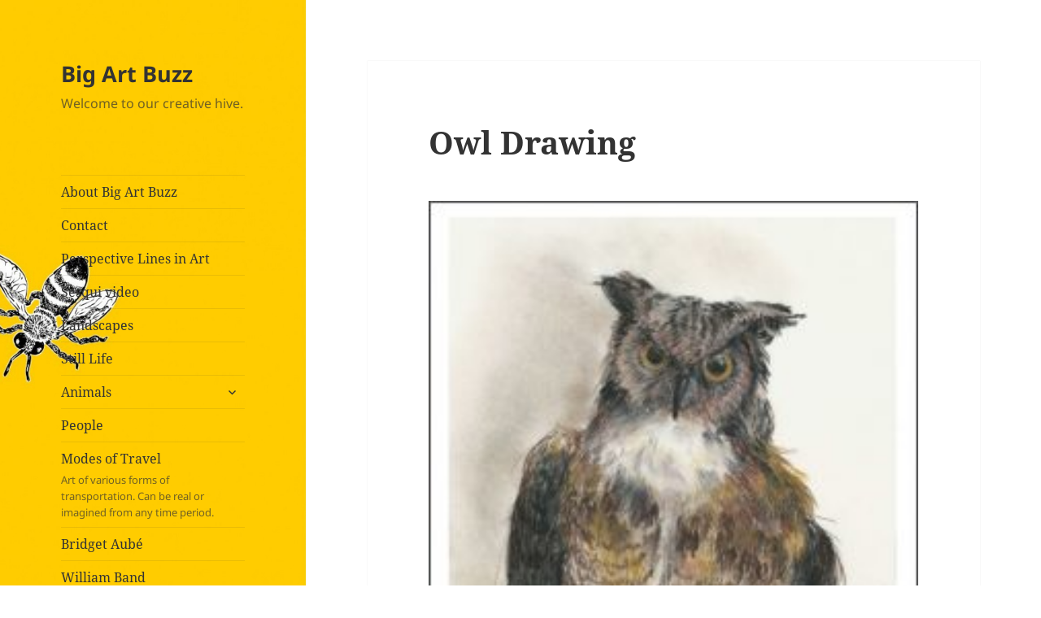

--- FILE ---
content_type: text/html; charset=UTF-8
request_url: http://www.bigartbuzz.com/owl-drawing/
body_size: 10207
content:
<!DOCTYPE html>
<html lang="en-US" class="no-js">
<head>
	<meta charset="UTF-8">
	<meta name="viewport" content="width=device-width, initial-scale=1.0">
	<link rel="profile" href="https://gmpg.org/xfn/11">
	<link rel="pingback" href="http://www.bigartbuzz.com/xmlrpc.php">
	<script>(function(html){html.className = html.className.replace(/\bno-js\b/,'js')})(document.documentElement);</script>
<title>Owl Drawing &#8211; Big Art Buzz</title>
<meta name='robots' content='max-image-preview:large' />
<link rel="alternate" type="application/rss+xml" title="Big Art Buzz &raquo; Feed" href="http://www.bigartbuzz.com/feed/" />
<link rel="alternate" type="application/rss+xml" title="Big Art Buzz &raquo; Comments Feed" href="http://www.bigartbuzz.com/comments/feed/" />
<link rel="alternate" type="application/rss+xml" title="Big Art Buzz &raquo; Owl Drawing Comments Feed" href="http://www.bigartbuzz.com/owl-drawing/feed/" />
<script>
window._wpemojiSettings = {"baseUrl":"https:\/\/s.w.org\/images\/core\/emoji\/14.0.0\/72x72\/","ext":".png","svgUrl":"https:\/\/s.w.org\/images\/core\/emoji\/14.0.0\/svg\/","svgExt":".svg","source":{"concatemoji":"http:\/\/www.bigartbuzz.com\/wp-includes\/js\/wp-emoji-release.min.js?ver=6.4.7"}};
/*! This file is auto-generated */
!function(i,n){var o,s,e;function c(e){try{var t={supportTests:e,timestamp:(new Date).valueOf()};sessionStorage.setItem(o,JSON.stringify(t))}catch(e){}}function p(e,t,n){e.clearRect(0,0,e.canvas.width,e.canvas.height),e.fillText(t,0,0);var t=new Uint32Array(e.getImageData(0,0,e.canvas.width,e.canvas.height).data),r=(e.clearRect(0,0,e.canvas.width,e.canvas.height),e.fillText(n,0,0),new Uint32Array(e.getImageData(0,0,e.canvas.width,e.canvas.height).data));return t.every(function(e,t){return e===r[t]})}function u(e,t,n){switch(t){case"flag":return n(e,"\ud83c\udff3\ufe0f\u200d\u26a7\ufe0f","\ud83c\udff3\ufe0f\u200b\u26a7\ufe0f")?!1:!n(e,"\ud83c\uddfa\ud83c\uddf3","\ud83c\uddfa\u200b\ud83c\uddf3")&&!n(e,"\ud83c\udff4\udb40\udc67\udb40\udc62\udb40\udc65\udb40\udc6e\udb40\udc67\udb40\udc7f","\ud83c\udff4\u200b\udb40\udc67\u200b\udb40\udc62\u200b\udb40\udc65\u200b\udb40\udc6e\u200b\udb40\udc67\u200b\udb40\udc7f");case"emoji":return!n(e,"\ud83e\udef1\ud83c\udffb\u200d\ud83e\udef2\ud83c\udfff","\ud83e\udef1\ud83c\udffb\u200b\ud83e\udef2\ud83c\udfff")}return!1}function f(e,t,n){var r="undefined"!=typeof WorkerGlobalScope&&self instanceof WorkerGlobalScope?new OffscreenCanvas(300,150):i.createElement("canvas"),a=r.getContext("2d",{willReadFrequently:!0}),o=(a.textBaseline="top",a.font="600 32px Arial",{});return e.forEach(function(e){o[e]=t(a,e,n)}),o}function t(e){var t=i.createElement("script");t.src=e,t.defer=!0,i.head.appendChild(t)}"undefined"!=typeof Promise&&(o="wpEmojiSettingsSupports",s=["flag","emoji"],n.supports={everything:!0,everythingExceptFlag:!0},e=new Promise(function(e){i.addEventListener("DOMContentLoaded",e,{once:!0})}),new Promise(function(t){var n=function(){try{var e=JSON.parse(sessionStorage.getItem(o));if("object"==typeof e&&"number"==typeof e.timestamp&&(new Date).valueOf()<e.timestamp+604800&&"object"==typeof e.supportTests)return e.supportTests}catch(e){}return null}();if(!n){if("undefined"!=typeof Worker&&"undefined"!=typeof OffscreenCanvas&&"undefined"!=typeof URL&&URL.createObjectURL&&"undefined"!=typeof Blob)try{var e="postMessage("+f.toString()+"("+[JSON.stringify(s),u.toString(),p.toString()].join(",")+"));",r=new Blob([e],{type:"text/javascript"}),a=new Worker(URL.createObjectURL(r),{name:"wpTestEmojiSupports"});return void(a.onmessage=function(e){c(n=e.data),a.terminate(),t(n)})}catch(e){}c(n=f(s,u,p))}t(n)}).then(function(e){for(var t in e)n.supports[t]=e[t],n.supports.everything=n.supports.everything&&n.supports[t],"flag"!==t&&(n.supports.everythingExceptFlag=n.supports.everythingExceptFlag&&n.supports[t]);n.supports.everythingExceptFlag=n.supports.everythingExceptFlag&&!n.supports.flag,n.DOMReady=!1,n.readyCallback=function(){n.DOMReady=!0}}).then(function(){return e}).then(function(){var e;n.supports.everything||(n.readyCallback(),(e=n.source||{}).concatemoji?t(e.concatemoji):e.wpemoji&&e.twemoji&&(t(e.twemoji),t(e.wpemoji)))}))}((window,document),window._wpemojiSettings);
</script>
<style id='wp-emoji-styles-inline-css'>

	img.wp-smiley, img.emoji {
		display: inline !important;
		border: none !important;
		box-shadow: none !important;
		height: 1em !important;
		width: 1em !important;
		margin: 0 0.07em !important;
		vertical-align: -0.1em !important;
		background: none !important;
		padding: 0 !important;
	}
</style>
<link rel='stylesheet' id='wp-block-library-css' href='http://www.bigartbuzz.com/wp-includes/css/dist/block-library/style.min.css?ver=6.4.7' media='all' />
<style id='wp-block-library-theme-inline-css'>
.wp-block-audio figcaption{color:#555;font-size:13px;text-align:center}.is-dark-theme .wp-block-audio figcaption{color:hsla(0,0%,100%,.65)}.wp-block-audio{margin:0 0 1em}.wp-block-code{border:1px solid #ccc;border-radius:4px;font-family:Menlo,Consolas,monaco,monospace;padding:.8em 1em}.wp-block-embed figcaption{color:#555;font-size:13px;text-align:center}.is-dark-theme .wp-block-embed figcaption{color:hsla(0,0%,100%,.65)}.wp-block-embed{margin:0 0 1em}.blocks-gallery-caption{color:#555;font-size:13px;text-align:center}.is-dark-theme .blocks-gallery-caption{color:hsla(0,0%,100%,.65)}.wp-block-image figcaption{color:#555;font-size:13px;text-align:center}.is-dark-theme .wp-block-image figcaption{color:hsla(0,0%,100%,.65)}.wp-block-image{margin:0 0 1em}.wp-block-pullquote{border-bottom:4px solid;border-top:4px solid;color:currentColor;margin-bottom:1.75em}.wp-block-pullquote cite,.wp-block-pullquote footer,.wp-block-pullquote__citation{color:currentColor;font-size:.8125em;font-style:normal;text-transform:uppercase}.wp-block-quote{border-left:.25em solid;margin:0 0 1.75em;padding-left:1em}.wp-block-quote cite,.wp-block-quote footer{color:currentColor;font-size:.8125em;font-style:normal;position:relative}.wp-block-quote.has-text-align-right{border-left:none;border-right:.25em solid;padding-left:0;padding-right:1em}.wp-block-quote.has-text-align-center{border:none;padding-left:0}.wp-block-quote.is-large,.wp-block-quote.is-style-large,.wp-block-quote.is-style-plain{border:none}.wp-block-search .wp-block-search__label{font-weight:700}.wp-block-search__button{border:1px solid #ccc;padding:.375em .625em}:where(.wp-block-group.has-background){padding:1.25em 2.375em}.wp-block-separator.has-css-opacity{opacity:.4}.wp-block-separator{border:none;border-bottom:2px solid;margin-left:auto;margin-right:auto}.wp-block-separator.has-alpha-channel-opacity{opacity:1}.wp-block-separator:not(.is-style-wide):not(.is-style-dots){width:100px}.wp-block-separator.has-background:not(.is-style-dots){border-bottom:none;height:1px}.wp-block-separator.has-background:not(.is-style-wide):not(.is-style-dots){height:2px}.wp-block-table{margin:0 0 1em}.wp-block-table td,.wp-block-table th{word-break:normal}.wp-block-table figcaption{color:#555;font-size:13px;text-align:center}.is-dark-theme .wp-block-table figcaption{color:hsla(0,0%,100%,.65)}.wp-block-video figcaption{color:#555;font-size:13px;text-align:center}.is-dark-theme .wp-block-video figcaption{color:hsla(0,0%,100%,.65)}.wp-block-video{margin:0 0 1em}.wp-block-template-part.has-background{margin-bottom:0;margin-top:0;padding:1.25em 2.375em}
</style>
<style id='classic-theme-styles-inline-css'>
/*! This file is auto-generated */
.wp-block-button__link{color:#fff;background-color:#32373c;border-radius:9999px;box-shadow:none;text-decoration:none;padding:calc(.667em + 2px) calc(1.333em + 2px);font-size:1.125em}.wp-block-file__button{background:#32373c;color:#fff;text-decoration:none}
</style>
<style id='global-styles-inline-css'>
body{--wp--preset--color--black: #000000;--wp--preset--color--cyan-bluish-gray: #abb8c3;--wp--preset--color--white: #fff;--wp--preset--color--pale-pink: #f78da7;--wp--preset--color--vivid-red: #cf2e2e;--wp--preset--color--luminous-vivid-orange: #ff6900;--wp--preset--color--luminous-vivid-amber: #fcb900;--wp--preset--color--light-green-cyan: #7bdcb5;--wp--preset--color--vivid-green-cyan: #00d084;--wp--preset--color--pale-cyan-blue: #8ed1fc;--wp--preset--color--vivid-cyan-blue: #0693e3;--wp--preset--color--vivid-purple: #9b51e0;--wp--preset--color--dark-gray: #111;--wp--preset--color--light-gray: #f1f1f1;--wp--preset--color--yellow: #f4ca16;--wp--preset--color--dark-brown: #352712;--wp--preset--color--medium-pink: #e53b51;--wp--preset--color--light-pink: #ffe5d1;--wp--preset--color--dark-purple: #2e2256;--wp--preset--color--purple: #674970;--wp--preset--color--blue-gray: #22313f;--wp--preset--color--bright-blue: #55c3dc;--wp--preset--color--light-blue: #e9f2f9;--wp--preset--gradient--vivid-cyan-blue-to-vivid-purple: linear-gradient(135deg,rgba(6,147,227,1) 0%,rgb(155,81,224) 100%);--wp--preset--gradient--light-green-cyan-to-vivid-green-cyan: linear-gradient(135deg,rgb(122,220,180) 0%,rgb(0,208,130) 100%);--wp--preset--gradient--luminous-vivid-amber-to-luminous-vivid-orange: linear-gradient(135deg,rgba(252,185,0,1) 0%,rgba(255,105,0,1) 100%);--wp--preset--gradient--luminous-vivid-orange-to-vivid-red: linear-gradient(135deg,rgba(255,105,0,1) 0%,rgb(207,46,46) 100%);--wp--preset--gradient--very-light-gray-to-cyan-bluish-gray: linear-gradient(135deg,rgb(238,238,238) 0%,rgb(169,184,195) 100%);--wp--preset--gradient--cool-to-warm-spectrum: linear-gradient(135deg,rgb(74,234,220) 0%,rgb(151,120,209) 20%,rgb(207,42,186) 40%,rgb(238,44,130) 60%,rgb(251,105,98) 80%,rgb(254,248,76) 100%);--wp--preset--gradient--blush-light-purple: linear-gradient(135deg,rgb(255,206,236) 0%,rgb(152,150,240) 100%);--wp--preset--gradient--blush-bordeaux: linear-gradient(135deg,rgb(254,205,165) 0%,rgb(254,45,45) 50%,rgb(107,0,62) 100%);--wp--preset--gradient--luminous-dusk: linear-gradient(135deg,rgb(255,203,112) 0%,rgb(199,81,192) 50%,rgb(65,88,208) 100%);--wp--preset--gradient--pale-ocean: linear-gradient(135deg,rgb(255,245,203) 0%,rgb(182,227,212) 50%,rgb(51,167,181) 100%);--wp--preset--gradient--electric-grass: linear-gradient(135deg,rgb(202,248,128) 0%,rgb(113,206,126) 100%);--wp--preset--gradient--midnight: linear-gradient(135deg,rgb(2,3,129) 0%,rgb(40,116,252) 100%);--wp--preset--gradient--dark-gray-gradient-gradient: linear-gradient(90deg, rgba(17,17,17,1) 0%, rgba(42,42,42,1) 100%);--wp--preset--gradient--light-gray-gradient: linear-gradient(90deg, rgba(241,241,241,1) 0%, rgba(215,215,215,1) 100%);--wp--preset--gradient--white-gradient: linear-gradient(90deg, rgba(255,255,255,1) 0%, rgba(230,230,230,1) 100%);--wp--preset--gradient--yellow-gradient: linear-gradient(90deg, rgba(244,202,22,1) 0%, rgba(205,168,10,1) 100%);--wp--preset--gradient--dark-brown-gradient: linear-gradient(90deg, rgba(53,39,18,1) 0%, rgba(91,67,31,1) 100%);--wp--preset--gradient--medium-pink-gradient: linear-gradient(90deg, rgba(229,59,81,1) 0%, rgba(209,28,51,1) 100%);--wp--preset--gradient--light-pink-gradient: linear-gradient(90deg, rgba(255,229,209,1) 0%, rgba(255,200,158,1) 100%);--wp--preset--gradient--dark-purple-gradient: linear-gradient(90deg, rgba(46,34,86,1) 0%, rgba(66,48,123,1) 100%);--wp--preset--gradient--purple-gradient: linear-gradient(90deg, rgba(103,73,112,1) 0%, rgba(131,93,143,1) 100%);--wp--preset--gradient--blue-gray-gradient: linear-gradient(90deg, rgba(34,49,63,1) 0%, rgba(52,75,96,1) 100%);--wp--preset--gradient--bright-blue-gradient: linear-gradient(90deg, rgba(85,195,220,1) 0%, rgba(43,180,211,1) 100%);--wp--preset--gradient--light-blue-gradient: linear-gradient(90deg, rgba(233,242,249,1) 0%, rgba(193,218,238,1) 100%);--wp--preset--font-size--small: 13px;--wp--preset--font-size--medium: 20px;--wp--preset--font-size--large: 36px;--wp--preset--font-size--x-large: 42px;--wp--preset--spacing--20: 0.44rem;--wp--preset--spacing--30: 0.67rem;--wp--preset--spacing--40: 1rem;--wp--preset--spacing--50: 1.5rem;--wp--preset--spacing--60: 2.25rem;--wp--preset--spacing--70: 3.38rem;--wp--preset--spacing--80: 5.06rem;--wp--preset--shadow--natural: 6px 6px 9px rgba(0, 0, 0, 0.2);--wp--preset--shadow--deep: 12px 12px 50px rgba(0, 0, 0, 0.4);--wp--preset--shadow--sharp: 6px 6px 0px rgba(0, 0, 0, 0.2);--wp--preset--shadow--outlined: 6px 6px 0px -3px rgba(255, 255, 255, 1), 6px 6px rgba(0, 0, 0, 1);--wp--preset--shadow--crisp: 6px 6px 0px rgba(0, 0, 0, 1);}:where(.is-layout-flex){gap: 0.5em;}:where(.is-layout-grid){gap: 0.5em;}body .is-layout-flow > .alignleft{float: left;margin-inline-start: 0;margin-inline-end: 2em;}body .is-layout-flow > .alignright{float: right;margin-inline-start: 2em;margin-inline-end: 0;}body .is-layout-flow > .aligncenter{margin-left: auto !important;margin-right: auto !important;}body .is-layout-constrained > .alignleft{float: left;margin-inline-start: 0;margin-inline-end: 2em;}body .is-layout-constrained > .alignright{float: right;margin-inline-start: 2em;margin-inline-end: 0;}body .is-layout-constrained > .aligncenter{margin-left: auto !important;margin-right: auto !important;}body .is-layout-constrained > :where(:not(.alignleft):not(.alignright):not(.alignfull)){max-width: var(--wp--style--global--content-size);margin-left: auto !important;margin-right: auto !important;}body .is-layout-constrained > .alignwide{max-width: var(--wp--style--global--wide-size);}body .is-layout-flex{display: flex;}body .is-layout-flex{flex-wrap: wrap;align-items: center;}body .is-layout-flex > *{margin: 0;}body .is-layout-grid{display: grid;}body .is-layout-grid > *{margin: 0;}:where(.wp-block-columns.is-layout-flex){gap: 2em;}:where(.wp-block-columns.is-layout-grid){gap: 2em;}:where(.wp-block-post-template.is-layout-flex){gap: 1.25em;}:where(.wp-block-post-template.is-layout-grid){gap: 1.25em;}.has-black-color{color: var(--wp--preset--color--black) !important;}.has-cyan-bluish-gray-color{color: var(--wp--preset--color--cyan-bluish-gray) !important;}.has-white-color{color: var(--wp--preset--color--white) !important;}.has-pale-pink-color{color: var(--wp--preset--color--pale-pink) !important;}.has-vivid-red-color{color: var(--wp--preset--color--vivid-red) !important;}.has-luminous-vivid-orange-color{color: var(--wp--preset--color--luminous-vivid-orange) !important;}.has-luminous-vivid-amber-color{color: var(--wp--preset--color--luminous-vivid-amber) !important;}.has-light-green-cyan-color{color: var(--wp--preset--color--light-green-cyan) !important;}.has-vivid-green-cyan-color{color: var(--wp--preset--color--vivid-green-cyan) !important;}.has-pale-cyan-blue-color{color: var(--wp--preset--color--pale-cyan-blue) !important;}.has-vivid-cyan-blue-color{color: var(--wp--preset--color--vivid-cyan-blue) !important;}.has-vivid-purple-color{color: var(--wp--preset--color--vivid-purple) !important;}.has-black-background-color{background-color: var(--wp--preset--color--black) !important;}.has-cyan-bluish-gray-background-color{background-color: var(--wp--preset--color--cyan-bluish-gray) !important;}.has-white-background-color{background-color: var(--wp--preset--color--white) !important;}.has-pale-pink-background-color{background-color: var(--wp--preset--color--pale-pink) !important;}.has-vivid-red-background-color{background-color: var(--wp--preset--color--vivid-red) !important;}.has-luminous-vivid-orange-background-color{background-color: var(--wp--preset--color--luminous-vivid-orange) !important;}.has-luminous-vivid-amber-background-color{background-color: var(--wp--preset--color--luminous-vivid-amber) !important;}.has-light-green-cyan-background-color{background-color: var(--wp--preset--color--light-green-cyan) !important;}.has-vivid-green-cyan-background-color{background-color: var(--wp--preset--color--vivid-green-cyan) !important;}.has-pale-cyan-blue-background-color{background-color: var(--wp--preset--color--pale-cyan-blue) !important;}.has-vivid-cyan-blue-background-color{background-color: var(--wp--preset--color--vivid-cyan-blue) !important;}.has-vivid-purple-background-color{background-color: var(--wp--preset--color--vivid-purple) !important;}.has-black-border-color{border-color: var(--wp--preset--color--black) !important;}.has-cyan-bluish-gray-border-color{border-color: var(--wp--preset--color--cyan-bluish-gray) !important;}.has-white-border-color{border-color: var(--wp--preset--color--white) !important;}.has-pale-pink-border-color{border-color: var(--wp--preset--color--pale-pink) !important;}.has-vivid-red-border-color{border-color: var(--wp--preset--color--vivid-red) !important;}.has-luminous-vivid-orange-border-color{border-color: var(--wp--preset--color--luminous-vivid-orange) !important;}.has-luminous-vivid-amber-border-color{border-color: var(--wp--preset--color--luminous-vivid-amber) !important;}.has-light-green-cyan-border-color{border-color: var(--wp--preset--color--light-green-cyan) !important;}.has-vivid-green-cyan-border-color{border-color: var(--wp--preset--color--vivid-green-cyan) !important;}.has-pale-cyan-blue-border-color{border-color: var(--wp--preset--color--pale-cyan-blue) !important;}.has-vivid-cyan-blue-border-color{border-color: var(--wp--preset--color--vivid-cyan-blue) !important;}.has-vivid-purple-border-color{border-color: var(--wp--preset--color--vivid-purple) !important;}.has-vivid-cyan-blue-to-vivid-purple-gradient-background{background: var(--wp--preset--gradient--vivid-cyan-blue-to-vivid-purple) !important;}.has-light-green-cyan-to-vivid-green-cyan-gradient-background{background: var(--wp--preset--gradient--light-green-cyan-to-vivid-green-cyan) !important;}.has-luminous-vivid-amber-to-luminous-vivid-orange-gradient-background{background: var(--wp--preset--gradient--luminous-vivid-amber-to-luminous-vivid-orange) !important;}.has-luminous-vivid-orange-to-vivid-red-gradient-background{background: var(--wp--preset--gradient--luminous-vivid-orange-to-vivid-red) !important;}.has-very-light-gray-to-cyan-bluish-gray-gradient-background{background: var(--wp--preset--gradient--very-light-gray-to-cyan-bluish-gray) !important;}.has-cool-to-warm-spectrum-gradient-background{background: var(--wp--preset--gradient--cool-to-warm-spectrum) !important;}.has-blush-light-purple-gradient-background{background: var(--wp--preset--gradient--blush-light-purple) !important;}.has-blush-bordeaux-gradient-background{background: var(--wp--preset--gradient--blush-bordeaux) !important;}.has-luminous-dusk-gradient-background{background: var(--wp--preset--gradient--luminous-dusk) !important;}.has-pale-ocean-gradient-background{background: var(--wp--preset--gradient--pale-ocean) !important;}.has-electric-grass-gradient-background{background: var(--wp--preset--gradient--electric-grass) !important;}.has-midnight-gradient-background{background: var(--wp--preset--gradient--midnight) !important;}.has-small-font-size{font-size: var(--wp--preset--font-size--small) !important;}.has-medium-font-size{font-size: var(--wp--preset--font-size--medium) !important;}.has-large-font-size{font-size: var(--wp--preset--font-size--large) !important;}.has-x-large-font-size{font-size: var(--wp--preset--font-size--x-large) !important;}
.wp-block-navigation a:where(:not(.wp-element-button)){color: inherit;}
:where(.wp-block-post-template.is-layout-flex){gap: 1.25em;}:where(.wp-block-post-template.is-layout-grid){gap: 1.25em;}
:where(.wp-block-columns.is-layout-flex){gap: 2em;}:where(.wp-block-columns.is-layout-grid){gap: 2em;}
.wp-block-pullquote{font-size: 1.5em;line-height: 1.6;}
</style>
<link rel='stylesheet' id='twentyfifteen-fonts-css' href='http://www.bigartbuzz.com/wp-content/themes/twentyfifteen/assets/fonts/noto-sans-plus-noto-serif-plus-inconsolata.css?ver=20230328' media='all' />
<link rel='stylesheet' id='genericons-css' href='http://www.bigartbuzz.com/wp-content/themes/twentyfifteen/genericons/genericons.css?ver=20201026' media='all' />
<link rel='stylesheet' id='twentyfifteen-style-css' href='http://www.bigartbuzz.com/wp-content/themes/twentyfifteen/style.css?ver=20250415' media='all' />
<link rel='stylesheet' id='twentyfifteen-block-style-css' href='http://www.bigartbuzz.com/wp-content/themes/twentyfifteen/css/blocks.css?ver=20240715' media='all' />
<script src="http://www.bigartbuzz.com/wp-includes/js/jquery/jquery.min.js?ver=3.7.1" id="jquery-core-js"></script>
<script src="http://www.bigartbuzz.com/wp-includes/js/jquery/jquery-migrate.min.js?ver=3.4.1" id="jquery-migrate-js"></script>
<script id="twentyfifteen-script-js-extra">
var screenReaderText = {"expand":"<span class=\"screen-reader-text\">expand child menu<\/span>","collapse":"<span class=\"screen-reader-text\">collapse child menu<\/span>"};
</script>
<script src="http://www.bigartbuzz.com/wp-content/themes/twentyfifteen/js/functions.js?ver=20250303" id="twentyfifteen-script-js" defer data-wp-strategy="defer"></script>
<link rel="https://api.w.org/" href="http://www.bigartbuzz.com/wp-json/" /><link rel="alternate" type="application/json" href="http://www.bigartbuzz.com/wp-json/wp/v2/posts/2589" /><link rel="EditURI" type="application/rsd+xml" title="RSD" href="http://www.bigartbuzz.com/xmlrpc.php?rsd" />
<meta name="generator" content="WordPress 6.4.7" />
<link rel="canonical" href="http://www.bigartbuzz.com/owl-drawing/" />
<link rel='shortlink' href='http://www.bigartbuzz.com/?p=2589' />
<link rel="alternate" type="application/json+oembed" href="http://www.bigartbuzz.com/wp-json/oembed/1.0/embed?url=http%3A%2F%2Fwww.bigartbuzz.com%2Fowl-drawing%2F" />
<link rel="alternate" type="text/xml+oembed" href="http://www.bigartbuzz.com/wp-json/oembed/1.0/embed?url=http%3A%2F%2Fwww.bigartbuzz.com%2Fowl-drawing%2F&#038;format=xml" />
		<style type="text/css" id="twentyfifteen-header-css">
				.site-header {

			/*
			 * No shorthand so the Customizer can override individual properties.
			 * @see https://core.trac.wordpress.org/ticket/31460
			 */
			background-image: url(http://www.bigartbuzz.com/wp-content/uploads/2016/02/cropped-cropped-bee-in-sea-of-honey-5-9-1.jpg);
			background-repeat: no-repeat;
			background-position: 50% 50%;
			-webkit-background-size: cover;
			-moz-background-size:    cover;
			-o-background-size:      cover;
			background-size:         cover;
		}

		@media screen and (min-width: 59.6875em) {
			body:before {

				/*
				 * No shorthand so the Customizer can override individual properties.
				 * @see https://core.trac.wordpress.org/ticket/31460
				 */
				background-image: url(http://www.bigartbuzz.com/wp-content/uploads/2016/02/cropped-cropped-bee-in-sea-of-honey-5-9-1.jpg);
				background-repeat: no-repeat;
				background-position: 100% 50%;
				-webkit-background-size: cover;
				-moz-background-size:    cover;
				-o-background-size:      cover;
				background-size:         cover;
				border-right: 0;
			}

			.site-header {
				background: transparent;
			}
		}
				</style>
		<style id="custom-background-css">
body.custom-background { background-color: #ffffff; }
</style>
	<link rel="icon" href="http://www.bigartbuzz.com/wp-content/uploads/2016/02/cropped-bee-in-sea-of-honey-3-2-32x32.jpg" sizes="32x32" />
<link rel="icon" href="http://www.bigartbuzz.com/wp-content/uploads/2016/02/cropped-bee-in-sea-of-honey-3-2-192x192.jpg" sizes="192x192" />
<link rel="apple-touch-icon" href="http://www.bigartbuzz.com/wp-content/uploads/2016/02/cropped-bee-in-sea-of-honey-3-2-180x180.jpg" />
<meta name="msapplication-TileImage" content="http://www.bigartbuzz.com/wp-content/uploads/2016/02/cropped-bee-in-sea-of-honey-3-2-270x270.jpg" />
</head>

<body class="post-template-default single single-post postid-2589 single-format-standard custom-background wp-embed-responsive">
<div id="page" class="hfeed site">
	<a class="skip-link screen-reader-text" href="#content">
		Skip to content	</a>

	<div id="sidebar" class="sidebar">
		<header id="masthead" class="site-header">
			<div class="site-branding">
										<p class="site-title"><a href="http://www.bigartbuzz.com/" rel="home" >Big Art Buzz</a></p>
												<p class="site-description">Welcome to our creative hive.</p>
										<button class="secondary-toggle">Menu and widgets</button>
			</div><!-- .site-branding -->
		</header><!-- .site-header -->

			<div id="secondary" class="secondary">

					<nav id="site-navigation" class="main-navigation">
				<div class="menu-main-menufix-container"><ul id="menu-main-menufix" class="nav-menu"><li id="menu-item-1880" class="menu-item menu-item-type-post_type menu-item-object-page menu-item-1880"><a href="http://www.bigartbuzz.com/about/">About Big Art Buzz</a></li>
<li id="menu-item-1881" class="menu-item menu-item-type-post_type menu-item-object-page menu-item-1881"><a href="http://www.bigartbuzz.com/contact/">Contact</a></li>
<li id="menu-item-5581" class="menu-item menu-item-type-taxonomy menu-item-object-category menu-item-5581"><a href="http://www.bigartbuzz.com/category/perspective-lines-in-art/">Perspective Lines in Art</a></li>
<li id="menu-item-2381" class="menu-item menu-item-type-taxonomy menu-item-object-category menu-item-2381"><a href="http://www.bigartbuzz.com/category/sesqui-video/">Sesqui video</a></li>
<li id="menu-item-1883" class="menu-item menu-item-type-taxonomy menu-item-object-category menu-item-1883"><a href="http://www.bigartbuzz.com/category/landscapes/">Landscapes</a></li>
<li id="menu-item-1885" class="menu-item menu-item-type-taxonomy menu-item-object-category menu-item-1885"><a href="http://www.bigartbuzz.com/category/still-life/">Still Life</a></li>
<li id="menu-item-1884" class="menu-item menu-item-type-taxonomy menu-item-object-category current-post-ancestor current-menu-parent current-post-parent menu-item-has-children menu-item-1884"><a href="http://www.bigartbuzz.com/category/animals/">Animals</a>
<ul class="sub-menu">
	<li id="menu-item-1887" class="menu-item menu-item-type-taxonomy menu-item-object-category current-post-ancestor current-menu-parent current-post-parent menu-item-1887"><a href="http://www.bigartbuzz.com/category/animals/birds/">Birds</a></li>
</ul>
</li>
<li id="menu-item-1882" class="menu-item menu-item-type-taxonomy menu-item-object-category menu-item-1882"><a href="http://www.bigartbuzz.com/category/people/">People</a></li>
<li id="menu-item-1886" class="menu-item menu-item-type-taxonomy menu-item-object-category menu-item-1886"><a href="http://www.bigartbuzz.com/category/modes-of-travel/">Modes of Travel<div class="menu-item-description">Art of various forms of transportation. Can be real or imagined from any time period.</div></a></li>
<li id="menu-item-1888" class="menu-item menu-item-type-taxonomy menu-item-object-category menu-item-1888"><a href="http://www.bigartbuzz.com/category/bridget-aube/">Bridget Aubé</a></li>
<li id="menu-item-1889" class="menu-item menu-item-type-taxonomy menu-item-object-category menu-item-1889"><a href="http://www.bigartbuzz.com/category/william-band/">William Band</a></li>
<li id="menu-item-4319" class="menu-item menu-item-type-taxonomy menu-item-object-category menu-item-4319"><a href="http://www.bigartbuzz.com/category/robert-chisholm/">Robert Chisholm</a></li>
<li id="menu-item-3376" class="menu-item menu-item-type-taxonomy menu-item-object-category menu-item-3376"><a href="http://www.bigartbuzz.com/category/jorge-fernandez/">Jorge Fernandez</a></li>
<li id="menu-item-1891" class="menu-item menu-item-type-taxonomy menu-item-object-category menu-item-1891"><a href="http://www.bigartbuzz.com/category/anthony-jenkins/">Anthony Jenkins</a></li>
<li id="menu-item-2525" class="menu-item menu-item-type-taxonomy menu-item-object-category menu-item-2525"><a href="http://www.bigartbuzz.com/category/brenda-loschiavco/">Brenda Loschiavo</a></li>
<li id="menu-item-2412" class="menu-item menu-item-type-taxonomy menu-item-object-category menu-item-2412"><a href="http://www.bigartbuzz.com/category/brianjmichon/">Brian J. Michon</a></li>
<li id="menu-item-1892" class="menu-item menu-item-type-taxonomy menu-item-object-category menu-item-1892"><a href="http://www.bigartbuzz.com/category/conrad-mieschke/">Conrad Mieschke</a></li>
<li id="menu-item-4131" class="menu-item menu-item-type-taxonomy menu-item-object-category menu-item-4131"><a href="http://www.bigartbuzz.com/category/paula-malott/">Paula Malott</a></li>
<li id="menu-item-1893" class="menu-item menu-item-type-taxonomy menu-item-object-category menu-item-1893"><a href="http://www.bigartbuzz.com/category/keith-moreau/">Keith Moreau<div class="menu-item-description">“Patriotic Pickup” Coloured pencil piece was accepted in the Art of the Auto Show which travelled across Canada with the Auto Show. There were artists from across Canada entering to be accepted for display.</div></a></li>
<li id="menu-item-1894" class="menu-item menu-item-type-taxonomy menu-item-object-category menu-item-1894"><a href="http://www.bigartbuzz.com/category/hugh-niblock/">Hugh Niblock</a></li>
<li id="menu-item-1895" class="menu-item menu-item-type-taxonomy menu-item-object-category menu-item-1895"><a href="http://www.bigartbuzz.com/category/mary-noble/">Mary Noble</a></li>
<li id="menu-item-1896" class="menu-item menu-item-type-taxonomy menu-item-object-category menu-item-1896"><a href="http://www.bigartbuzz.com/category/margaret-sarah-pardy/">Margaret Sarah Pardy</a></li>
<li id="menu-item-4313" class="menu-item menu-item-type-taxonomy menu-item-object-category menu-item-4313"><a href="http://www.bigartbuzz.com/category/sherry-park/">Sherry Park</a></li>
<li id="menu-item-1943" class="menu-item menu-item-type-taxonomy menu-item-object-category menu-item-1943"><a href="http://www.bigartbuzz.com/category/lu-robitaille/">Lu Robitaille</a></li>
<li id="menu-item-3328" class="menu-item menu-item-type-taxonomy menu-item-object-category menu-item-3328"><a href="http://www.bigartbuzz.com/category/susan-rudoler/">Susan Rudoler</a></li>
<li id="menu-item-1897" class="menu-item menu-item-type-taxonomy menu-item-object-category menu-item-1897"><a href="http://www.bigartbuzz.com/category/peter-scott/">Peter Scott</a></li>
<li id="menu-item-4741" class="menu-item menu-item-type-taxonomy menu-item-object-category menu-item-4741"><a href="http://www.bigartbuzz.com/category/therese-schell-2/">Therese Schell</a></li>
<li id="menu-item-2928" class="menu-item menu-item-type-taxonomy menu-item-object-category menu-item-2928"><a href="http://www.bigartbuzz.com/category/albert-seaman/">Albert Seaman</a></li>
<li id="menu-item-1898" class="menu-item menu-item-type-taxonomy menu-item-object-category current-post-ancestor current-menu-parent current-post-parent menu-item-1898"><a href="http://www.bigartbuzz.com/category/c-a-seaman/">C. A. Seaman</a></li>
<li id="menu-item-1899" class="menu-item menu-item-type-taxonomy menu-item-object-category menu-item-1899"><a href="http://www.bigartbuzz.com/category/william-h-simmons/">William H. Simmons</a></li>
<li id="menu-item-2024" class="menu-item menu-item-type-taxonomy menu-item-object-category menu-item-2024"><a href="http://www.bigartbuzz.com/category/d-scott-taylor/">D. Scott Taylor</a></li>
<li id="menu-item-1900" class="menu-item menu-item-type-taxonomy menu-item-object-category menu-item-1900"><a href="http://www.bigartbuzz.com/category/sheila-vander-wier/">Sheila Vander Wier</a></li>
<li id="menu-item-3367" class="menu-item menu-item-type-taxonomy menu-item-object-category menu-item-3367"><a href="http://www.bigartbuzz.com/category/jesse-unsworth/">Jesse Unsworth</a></li>
</ul></div>			</nav><!-- .main-navigation -->
		
					<nav id="social-navigation" class="social-navigation">
				<div class="menu-main-menufix-container"><ul id="menu-main-menufix-1" class="menu"><li class="menu-item menu-item-type-post_type menu-item-object-page menu-item-1880"><a href="http://www.bigartbuzz.com/about/"><span class="screen-reader-text">About Big Art Buzz</span></a></li>
<li class="menu-item menu-item-type-post_type menu-item-object-page menu-item-1881"><a href="http://www.bigartbuzz.com/contact/"><span class="screen-reader-text">Contact</span></a></li>
<li class="menu-item menu-item-type-taxonomy menu-item-object-category menu-item-5581"><a href="http://www.bigartbuzz.com/category/perspective-lines-in-art/"><span class="screen-reader-text">Perspective Lines in Art</span></a></li>
<li class="menu-item menu-item-type-taxonomy menu-item-object-category menu-item-2381"><a href="http://www.bigartbuzz.com/category/sesqui-video/"><span class="screen-reader-text">Sesqui video</span></a></li>
<li class="menu-item menu-item-type-taxonomy menu-item-object-category menu-item-1883"><a href="http://www.bigartbuzz.com/category/landscapes/"><span class="screen-reader-text">Landscapes</span></a></li>
<li class="menu-item menu-item-type-taxonomy menu-item-object-category menu-item-1885"><a href="http://www.bigartbuzz.com/category/still-life/"><span class="screen-reader-text">Still Life</span></a></li>
<li class="menu-item menu-item-type-taxonomy menu-item-object-category current-post-ancestor current-menu-parent current-post-parent menu-item-1884"><a href="http://www.bigartbuzz.com/category/animals/"><span class="screen-reader-text">Animals</span></a></li>
<li class="menu-item menu-item-type-taxonomy menu-item-object-category menu-item-1882"><a href="http://www.bigartbuzz.com/category/people/"><span class="screen-reader-text">People</span></a></li>
<li class="menu-item menu-item-type-taxonomy menu-item-object-category menu-item-1886"><a href="http://www.bigartbuzz.com/category/modes-of-travel/"><span class="screen-reader-text">Modes of Travel</span></a></li>
<li class="menu-item menu-item-type-taxonomy menu-item-object-category menu-item-1888"><a href="http://www.bigartbuzz.com/category/bridget-aube/"><span class="screen-reader-text">Bridget Aubé</span></a></li>
<li class="menu-item menu-item-type-taxonomy menu-item-object-category menu-item-1889"><a href="http://www.bigartbuzz.com/category/william-band/"><span class="screen-reader-text">William Band</span></a></li>
<li class="menu-item menu-item-type-taxonomy menu-item-object-category menu-item-4319"><a href="http://www.bigartbuzz.com/category/robert-chisholm/"><span class="screen-reader-text">Robert Chisholm</span></a></li>
<li class="menu-item menu-item-type-taxonomy menu-item-object-category menu-item-3376"><a href="http://www.bigartbuzz.com/category/jorge-fernandez/"><span class="screen-reader-text">Jorge Fernandez</span></a></li>
<li class="menu-item menu-item-type-taxonomy menu-item-object-category menu-item-1891"><a href="http://www.bigartbuzz.com/category/anthony-jenkins/"><span class="screen-reader-text">Anthony Jenkins</span></a></li>
<li class="menu-item menu-item-type-taxonomy menu-item-object-category menu-item-2525"><a href="http://www.bigartbuzz.com/category/brenda-loschiavco/"><span class="screen-reader-text">Brenda Loschiavo</span></a></li>
<li class="menu-item menu-item-type-taxonomy menu-item-object-category menu-item-2412"><a href="http://www.bigartbuzz.com/category/brianjmichon/"><span class="screen-reader-text">Brian J. Michon</span></a></li>
<li class="menu-item menu-item-type-taxonomy menu-item-object-category menu-item-1892"><a href="http://www.bigartbuzz.com/category/conrad-mieschke/"><span class="screen-reader-text">Conrad Mieschke</span></a></li>
<li class="menu-item menu-item-type-taxonomy menu-item-object-category menu-item-4131"><a href="http://www.bigartbuzz.com/category/paula-malott/"><span class="screen-reader-text">Paula Malott</span></a></li>
<li class="menu-item menu-item-type-taxonomy menu-item-object-category menu-item-1893"><a href="http://www.bigartbuzz.com/category/keith-moreau/"><span class="screen-reader-text">Keith Moreau</span></a></li>
<li class="menu-item menu-item-type-taxonomy menu-item-object-category menu-item-1894"><a href="http://www.bigartbuzz.com/category/hugh-niblock/"><span class="screen-reader-text">Hugh Niblock</span></a></li>
<li class="menu-item menu-item-type-taxonomy menu-item-object-category menu-item-1895"><a href="http://www.bigartbuzz.com/category/mary-noble/"><span class="screen-reader-text">Mary Noble</span></a></li>
<li class="menu-item menu-item-type-taxonomy menu-item-object-category menu-item-1896"><a href="http://www.bigartbuzz.com/category/margaret-sarah-pardy/"><span class="screen-reader-text">Margaret Sarah Pardy</span></a></li>
<li class="menu-item menu-item-type-taxonomy menu-item-object-category menu-item-4313"><a href="http://www.bigartbuzz.com/category/sherry-park/"><span class="screen-reader-text">Sherry Park</span></a></li>
<li class="menu-item menu-item-type-taxonomy menu-item-object-category menu-item-1943"><a href="http://www.bigartbuzz.com/category/lu-robitaille/"><span class="screen-reader-text">Lu Robitaille</span></a></li>
<li class="menu-item menu-item-type-taxonomy menu-item-object-category menu-item-3328"><a href="http://www.bigartbuzz.com/category/susan-rudoler/"><span class="screen-reader-text">Susan Rudoler</span></a></li>
<li class="menu-item menu-item-type-taxonomy menu-item-object-category menu-item-1897"><a href="http://www.bigartbuzz.com/category/peter-scott/"><span class="screen-reader-text">Peter Scott</span></a></li>
<li class="menu-item menu-item-type-taxonomy menu-item-object-category menu-item-4741"><a href="http://www.bigartbuzz.com/category/therese-schell-2/"><span class="screen-reader-text">Therese Schell</span></a></li>
<li class="menu-item menu-item-type-taxonomy menu-item-object-category menu-item-2928"><a href="http://www.bigartbuzz.com/category/albert-seaman/"><span class="screen-reader-text">Albert Seaman</span></a></li>
<li class="menu-item menu-item-type-taxonomy menu-item-object-category current-post-ancestor current-menu-parent current-post-parent menu-item-1898"><a href="http://www.bigartbuzz.com/category/c-a-seaman/"><span class="screen-reader-text">C. A. Seaman</span></a></li>
<li class="menu-item menu-item-type-taxonomy menu-item-object-category menu-item-1899"><a href="http://www.bigartbuzz.com/category/william-h-simmons/"><span class="screen-reader-text">William H. Simmons</span></a></li>
<li class="menu-item menu-item-type-taxonomy menu-item-object-category menu-item-2024"><a href="http://www.bigartbuzz.com/category/d-scott-taylor/"><span class="screen-reader-text">D. Scott Taylor</span></a></li>
<li class="menu-item menu-item-type-taxonomy menu-item-object-category menu-item-1900"><a href="http://www.bigartbuzz.com/category/sheila-vander-wier/"><span class="screen-reader-text">Sheila Vander Wier</span></a></li>
<li class="menu-item menu-item-type-taxonomy menu-item-object-category menu-item-3367"><a href="http://www.bigartbuzz.com/category/jesse-unsworth/"><span class="screen-reader-text">Jesse Unsworth</span></a></li>
</ul></div>			</nav><!-- .social-navigation -->
		
					<div id="widget-area" class="widget-area" role="complementary">
				<aside id="search-2" class="widget widget_search"><form role="search" method="get" class="search-form" action="http://www.bigartbuzz.com/">
				<label>
					<span class="screen-reader-text">Search for:</span>
					<input type="search" class="search-field" placeholder="Search &hellip;" value="" name="s" />
				</label>
				<input type="submit" class="search-submit screen-reader-text" value="Search" />
			</form></aside>
		<aside id="recent-posts-2" class="widget widget_recent_entries">
		<h2 class="widget-title">Recent Posts</h2><nav aria-label="Recent Posts">
		<ul>
											<li>
					<a href="http://www.bigartbuzz.com/canada-pavilion-art/">Canada Pavilion Art</a>
									</li>
											<li>
					<a href="http://www.bigartbuzz.com/solar-brian/">Solar Brian</a>
									</li>
											<li>
					<a href="http://www.bigartbuzz.com/tin-man-straw-man/">Tin Man &#038; Straw Man</a>
									</li>
											<li>
					<a href="http://www.bigartbuzz.com/year-end-portrait/">Seated Girl</a>
									</li>
											<li>
					<a href="http://www.bigartbuzz.com/horned-owl-eyes/">Horned Owl Eyes</a>
									</li>
					</ul>

		</nav></aside><aside id="archives-2" class="widget widget_archive"><h2 class="widget-title">Archives</h2><nav aria-label="Archives">
			<ul>
					<li><a href='http://www.bigartbuzz.com/2026/01/'>January 2026</a></li>
	<li><a href='http://www.bigartbuzz.com/2025/12/'>December 2025</a></li>
	<li><a href='http://www.bigartbuzz.com/2025/11/'>November 2025</a></li>
	<li><a href='http://www.bigartbuzz.com/2025/10/'>October 2025</a></li>
	<li><a href='http://www.bigartbuzz.com/2025/09/'>September 2025</a></li>
	<li><a href='http://www.bigartbuzz.com/2025/08/'>August 2025</a></li>
	<li><a href='http://www.bigartbuzz.com/2025/07/'>July 2025</a></li>
	<li><a href='http://www.bigartbuzz.com/2025/06/'>June 2025</a></li>
	<li><a href='http://www.bigartbuzz.com/2025/05/'>May 2025</a></li>
	<li><a href='http://www.bigartbuzz.com/2025/03/'>March 2025</a></li>
	<li><a href='http://www.bigartbuzz.com/2025/02/'>February 2025</a></li>
	<li><a href='http://www.bigartbuzz.com/2025/01/'>January 2025</a></li>
	<li><a href='http://www.bigartbuzz.com/2024/12/'>December 2024</a></li>
	<li><a href='http://www.bigartbuzz.com/2024/11/'>November 2024</a></li>
	<li><a href='http://www.bigartbuzz.com/2024/10/'>October 2024</a></li>
	<li><a href='http://www.bigartbuzz.com/2024/09/'>September 2024</a></li>
	<li><a href='http://www.bigartbuzz.com/2024/08/'>August 2024</a></li>
	<li><a href='http://www.bigartbuzz.com/2024/07/'>July 2024</a></li>
	<li><a href='http://www.bigartbuzz.com/2024/06/'>June 2024</a></li>
	<li><a href='http://www.bigartbuzz.com/2024/05/'>May 2024</a></li>
	<li><a href='http://www.bigartbuzz.com/2024/04/'>April 2024</a></li>
	<li><a href='http://www.bigartbuzz.com/2024/03/'>March 2024</a></li>
	<li><a href='http://www.bigartbuzz.com/2024/01/'>January 2024</a></li>
	<li><a href='http://www.bigartbuzz.com/2023/12/'>December 2023</a></li>
	<li><a href='http://www.bigartbuzz.com/2023/11/'>November 2023</a></li>
	<li><a href='http://www.bigartbuzz.com/2023/10/'>October 2023</a></li>
	<li><a href='http://www.bigartbuzz.com/2023/09/'>September 2023</a></li>
	<li><a href='http://www.bigartbuzz.com/2023/08/'>August 2023</a></li>
	<li><a href='http://www.bigartbuzz.com/2023/07/'>July 2023</a></li>
	<li><a href='http://www.bigartbuzz.com/2023/06/'>June 2023</a></li>
	<li><a href='http://www.bigartbuzz.com/2023/05/'>May 2023</a></li>
	<li><a href='http://www.bigartbuzz.com/2023/04/'>April 2023</a></li>
	<li><a href='http://www.bigartbuzz.com/2023/03/'>March 2023</a></li>
	<li><a href='http://www.bigartbuzz.com/2023/02/'>February 2023</a></li>
	<li><a href='http://www.bigartbuzz.com/2023/01/'>January 2023</a></li>
	<li><a href='http://www.bigartbuzz.com/2022/12/'>December 2022</a></li>
	<li><a href='http://www.bigartbuzz.com/2022/11/'>November 2022</a></li>
	<li><a href='http://www.bigartbuzz.com/2022/10/'>October 2022</a></li>
	<li><a href='http://www.bigartbuzz.com/2022/09/'>September 2022</a></li>
	<li><a href='http://www.bigartbuzz.com/2022/08/'>August 2022</a></li>
	<li><a href='http://www.bigartbuzz.com/2022/07/'>July 2022</a></li>
	<li><a href='http://www.bigartbuzz.com/2022/06/'>June 2022</a></li>
	<li><a href='http://www.bigartbuzz.com/2022/05/'>May 2022</a></li>
	<li><a href='http://www.bigartbuzz.com/2022/04/'>April 2022</a></li>
	<li><a href='http://www.bigartbuzz.com/2022/03/'>March 2022</a></li>
	<li><a href='http://www.bigartbuzz.com/2022/02/'>February 2022</a></li>
	<li><a href='http://www.bigartbuzz.com/2022/01/'>January 2022</a></li>
	<li><a href='http://www.bigartbuzz.com/2021/12/'>December 2021</a></li>
	<li><a href='http://www.bigartbuzz.com/2021/11/'>November 2021</a></li>
	<li><a href='http://www.bigartbuzz.com/2021/10/'>October 2021</a></li>
	<li><a href='http://www.bigartbuzz.com/2021/09/'>September 2021</a></li>
	<li><a href='http://www.bigartbuzz.com/2021/08/'>August 2021</a></li>
	<li><a href='http://www.bigartbuzz.com/2021/07/'>July 2021</a></li>
	<li><a href='http://www.bigartbuzz.com/2021/06/'>June 2021</a></li>
	<li><a href='http://www.bigartbuzz.com/2021/05/'>May 2021</a></li>
	<li><a href='http://www.bigartbuzz.com/2021/04/'>April 2021</a></li>
	<li><a href='http://www.bigartbuzz.com/2021/03/'>March 2021</a></li>
	<li><a href='http://www.bigartbuzz.com/2021/02/'>February 2021</a></li>
	<li><a href='http://www.bigartbuzz.com/2021/01/'>January 2021</a></li>
	<li><a href='http://www.bigartbuzz.com/2020/12/'>December 2020</a></li>
	<li><a href='http://www.bigartbuzz.com/2020/11/'>November 2020</a></li>
	<li><a href='http://www.bigartbuzz.com/2020/10/'>October 2020</a></li>
	<li><a href='http://www.bigartbuzz.com/2020/09/'>September 2020</a></li>
	<li><a href='http://www.bigartbuzz.com/2020/08/'>August 2020</a></li>
	<li><a href='http://www.bigartbuzz.com/2020/07/'>July 2020</a></li>
	<li><a href='http://www.bigartbuzz.com/2020/06/'>June 2020</a></li>
	<li><a href='http://www.bigartbuzz.com/2020/05/'>May 2020</a></li>
	<li><a href='http://www.bigartbuzz.com/2020/04/'>April 2020</a></li>
	<li><a href='http://www.bigartbuzz.com/2020/03/'>March 2020</a></li>
	<li><a href='http://www.bigartbuzz.com/2020/02/'>February 2020</a></li>
	<li><a href='http://www.bigartbuzz.com/2020/01/'>January 2020</a></li>
	<li><a href='http://www.bigartbuzz.com/2019/12/'>December 2019</a></li>
	<li><a href='http://www.bigartbuzz.com/2019/10/'>October 2019</a></li>
	<li><a href='http://www.bigartbuzz.com/2019/09/'>September 2019</a></li>
	<li><a href='http://www.bigartbuzz.com/2019/08/'>August 2019</a></li>
	<li><a href='http://www.bigartbuzz.com/2019/07/'>July 2019</a></li>
	<li><a href='http://www.bigartbuzz.com/2019/06/'>June 2019</a></li>
	<li><a href='http://www.bigartbuzz.com/2019/05/'>May 2019</a></li>
	<li><a href='http://www.bigartbuzz.com/2019/04/'>April 2019</a></li>
	<li><a href='http://www.bigartbuzz.com/2019/03/'>March 2019</a></li>
	<li><a href='http://www.bigartbuzz.com/2019/02/'>February 2019</a></li>
	<li><a href='http://www.bigartbuzz.com/2019/01/'>January 2019</a></li>
	<li><a href='http://www.bigartbuzz.com/2018/12/'>December 2018</a></li>
	<li><a href='http://www.bigartbuzz.com/2018/10/'>October 2018</a></li>
	<li><a href='http://www.bigartbuzz.com/2018/09/'>September 2018</a></li>
	<li><a href='http://www.bigartbuzz.com/2018/08/'>August 2018</a></li>
	<li><a href='http://www.bigartbuzz.com/2018/07/'>July 2018</a></li>
	<li><a href='http://www.bigartbuzz.com/2018/06/'>June 2018</a></li>
	<li><a href='http://www.bigartbuzz.com/2018/05/'>May 2018</a></li>
	<li><a href='http://www.bigartbuzz.com/2018/04/'>April 2018</a></li>
	<li><a href='http://www.bigartbuzz.com/2018/03/'>March 2018</a></li>
	<li><a href='http://www.bigartbuzz.com/2018/02/'>February 2018</a></li>
	<li><a href='http://www.bigartbuzz.com/2018/01/'>January 2018</a></li>
	<li><a href='http://www.bigartbuzz.com/2017/12/'>December 2017</a></li>
	<li><a href='http://www.bigartbuzz.com/2017/10/'>October 2017</a></li>
	<li><a href='http://www.bigartbuzz.com/2017/09/'>September 2017</a></li>
	<li><a href='http://www.bigartbuzz.com/2017/08/'>August 2017</a></li>
	<li><a href='http://www.bigartbuzz.com/2017/07/'>July 2017</a></li>
	<li><a href='http://www.bigartbuzz.com/2017/06/'>June 2017</a></li>
	<li><a href='http://www.bigartbuzz.com/2017/05/'>May 2017</a></li>
	<li><a href='http://www.bigartbuzz.com/2017/04/'>April 2017</a></li>
	<li><a href='http://www.bigartbuzz.com/2017/03/'>March 2017</a></li>
	<li><a href='http://www.bigartbuzz.com/2017/02/'>February 2017</a></li>
	<li><a href='http://www.bigartbuzz.com/2017/01/'>January 2017</a></li>
	<li><a href='http://www.bigartbuzz.com/2016/12/'>December 2016</a></li>
	<li><a href='http://www.bigartbuzz.com/2016/11/'>November 2016</a></li>
	<li><a href='http://www.bigartbuzz.com/2016/10/'>October 2016</a></li>
	<li><a href='http://www.bigartbuzz.com/2016/09/'>September 2016</a></li>
	<li><a href='http://www.bigartbuzz.com/2016/08/'>August 2016</a></li>
	<li><a href='http://www.bigartbuzz.com/2016/07/'>July 2016</a></li>
	<li><a href='http://www.bigartbuzz.com/2016/06/'>June 2016</a></li>
	<li><a href='http://www.bigartbuzz.com/2016/04/'>April 2016</a></li>
	<li><a href='http://www.bigartbuzz.com/2016/03/'>March 2016</a></li>
	<li><a href='http://www.bigartbuzz.com/2016/02/'>February 2016</a></li>
	<li><a href='http://www.bigartbuzz.com/2016/01/'>January 2016</a></li>
	<li><a href='http://www.bigartbuzz.com/2015/12/'>December 2015</a></li>
	<li><a href='http://www.bigartbuzz.com/2015/11/'>November 2015</a></li>
	<li><a href='http://www.bigartbuzz.com/2015/10/'>October 2015</a></li>
	<li><a href='http://www.bigartbuzz.com/2015/09/'>September 2015</a></li>
	<li><a href='http://www.bigartbuzz.com/2015/08/'>August 2015</a></li>
	<li><a href='http://www.bigartbuzz.com/2015/07/'>July 2015</a></li>
	<li><a href='http://www.bigartbuzz.com/2015/06/'>June 2015</a></li>
	<li><a href='http://www.bigartbuzz.com/2015/05/'>May 2015</a></li>
	<li><a href='http://www.bigartbuzz.com/2015/04/'>April 2015</a></li>
	<li><a href='http://www.bigartbuzz.com/2015/03/'>March 2015</a></li>
	<li><a href='http://www.bigartbuzz.com/2015/02/'>February 2015</a></li>
	<li><a href='http://www.bigartbuzz.com/2015/01/'>January 2015</a></li>
			</ul>

			</nav></aside><aside id="categories-2" class="widget widget_categories"><h2 class="widget-title">Categories</h2><nav aria-label="Categories">
			<ul>
					<li class="cat-item cat-item-65"><a href="http://www.bigartbuzz.com/category/albert-seaman/">Albert Seaman</a>
</li>
	<li class="cat-item cat-item-2"><a href="http://www.bigartbuzz.com/category/animals/">Animals</a>
</li>
	<li class="cat-item cat-item-53"><a href="http://www.bigartbuzz.com/category/anthony-jenkins/">Anthony Jenkins</a>
</li>
	<li class="cat-item cat-item-23"><a href="http://www.bigartbuzz.com/category/animals/birds/">Birds</a>
</li>
	<li class="cat-item cat-item-64"><a href="http://www.bigartbuzz.com/category/brenda-loschiavco/">Brenda Loschiavo</a>
</li>
	<li class="cat-item cat-item-63"><a href="http://www.bigartbuzz.com/category/brianjmichon/">Brian J. Michon</a>
</li>
	<li class="cat-item cat-item-18"><a href="http://www.bigartbuzz.com/category/bridget-aube/">Bridget Aubé</a>
</li>
	<li class="cat-item cat-item-19"><a href="http://www.bigartbuzz.com/category/c-a-seaman/">C. A. Seaman</a>
</li>
	<li class="cat-item cat-item-3"><a href="http://www.bigartbuzz.com/category/conrad-mieschke/">Conrad Mieschke</a>
</li>
	<li class="cat-item cat-item-58"><a href="http://www.bigartbuzz.com/category/d-scott-taylor/">D. Scott Taylor</a>
</li>
	<li class="cat-item cat-item-25"><a href="http://www.bigartbuzz.com/category/still-life/floral/">Floral</a>
</li>
	<li class="cat-item cat-item-24"><a href="http://www.bigartbuzz.com/category/still-life/food/">Food</a>
</li>
	<li class="cat-item cat-item-17"><a href="http://www.bigartbuzz.com/category/landscapes/forest-landscapes/">Forest landscapes</a>
</li>
	<li class="cat-item cat-item-52"><a href="http://www.bigartbuzz.com/category/hugh-niblock/">Hugh Niblock</a>
</li>
	<li class="cat-item cat-item-68"><a href="http://www.bigartbuzz.com/category/jesse-unsworth/">Jesse Unsworth</a>
</li>
	<li class="cat-item cat-item-69"><a href="http://www.bigartbuzz.com/category/jorge-fernandez/">Jorge Fernandez</a>
</li>
	<li class="cat-item cat-item-4"><a href="http://www.bigartbuzz.com/category/keith-moreau/">Keith Moreau</a>
</li>
	<li class="cat-item cat-item-5"><a href="http://www.bigartbuzz.com/category/landscapes/">Landscapes</a>
</li>
	<li class="cat-item cat-item-57"><a href="http://www.bigartbuzz.com/category/lu-robitaille/">Lu Robitaille</a>
</li>
	<li class="cat-item cat-item-22"><a href="http://www.bigartbuzz.com/category/margaret-sarah-pardy/">Margaret Sarah Pardy</a>
</li>
	<li class="cat-item cat-item-6"><a href="http://www.bigartbuzz.com/category/mary-noble/">Mary Noble</a>
</li>
	<li class="cat-item cat-item-15"><a href="http://www.bigartbuzz.com/category/modes-of-travel/">Modes of Travel</a>
</li>
	<li class="cat-item cat-item-16"><a href="http://www.bigartbuzz.com/category/landscapes/mountain-landscapes/">Mountain landscapes</a>
</li>
	<li class="cat-item cat-item-70"><a href="http://www.bigartbuzz.com/category/paula-malott/">Paula Malott</a>
</li>
	<li class="cat-item cat-item-7"><a href="http://www.bigartbuzz.com/category/people/">People</a>
</li>
	<li class="cat-item cat-item-77"><a href="http://www.bigartbuzz.com/category/perspective-lines-in-art/">Perspective Lines in Art</a>
</li>
	<li class="cat-item cat-item-26"><a href="http://www.bigartbuzz.com/category/peter-scott/">Peter Scott</a>
</li>
	<li class="cat-item cat-item-74"><a href="http://www.bigartbuzz.com/category/robert-chisholm/">Robert Chisholm</a>
</li>
	<li class="cat-item cat-item-60"><a href="http://www.bigartbuzz.com/category/sesqui-video/">Sesqui video</a>
</li>
	<li class="cat-item cat-item-55"><a href="http://www.bigartbuzz.com/category/sheila-vander-wier/">Sheila Vander Wier</a>
</li>
	<li class="cat-item cat-item-72"><a href="http://www.bigartbuzz.com/category/sherry-park/">Sherry Park</a>
</li>
	<li class="cat-item cat-item-73"><a href="http://www.bigartbuzz.com/category/sherry-park-sherry-park/">Sherry Park</a>
</li>
	<li class="cat-item cat-item-8"><a href="http://www.bigartbuzz.com/category/still-life/">Still Life</a>
</li>
	<li class="cat-item cat-item-67"><a href="http://www.bigartbuzz.com/category/susan-rudoler/">Susan Rudoler</a>
</li>
	<li class="cat-item cat-item-59"><a href="http://www.bigartbuzz.com/category/theres-schell/">Therés Schell</a>
</li>
	<li class="cat-item cat-item-66"><a href="http://www.bigartbuzz.com/category/theres-schell/therese-schell/">Therese Schell</a>
</li>
	<li class="cat-item cat-item-75"><a href="http://www.bigartbuzz.com/category/therese-schell-2/">Therese Schell</a>
</li>
	<li class="cat-item cat-item-1"><a href="http://www.bigartbuzz.com/category/uncategorized/">Uncategorized</a>
</li>
	<li class="cat-item cat-item-9"><a href="http://www.bigartbuzz.com/category/william-band/">William Band</a>
</li>
	<li class="cat-item cat-item-10"><a href="http://www.bigartbuzz.com/category/william-h-simmons/">William H. Simmons</a>
</li>
			</ul>

			</nav></aside>			</div><!-- .widget-area -->
		
	</div><!-- .secondary -->

	</div><!-- .sidebar -->

	<div id="content" class="site-content">

	<div id="primary" class="content-area">
		<main id="main" class="site-main">

		
<article id="post-2589" class="post-2589 post type-post status-publish format-standard hentry category-animals category-birds category-c-a-seaman">
	
	<header class="entry-header">
		<h1 class="entry-title">Owl Drawing</h1>	</header><!-- .entry-header -->

	<div class="entry-content">
		
<figure class="wp-block-image is-resized"><a href="http://www.bigartbuzz.com/owl-drawing/copyright-cas-owl/" rel="attachment wp-att-2590"><img fetchpriority="high" decoding="async" width="238" height="300" src="http://www.bigartbuzz.com/wp-content/uploads/2017/10/copyright-cas-owl-238x300.jpg" alt="" class="wp-image-2590" style="width:692px;height:auto" srcset="http://www.bigartbuzz.com/wp-content/uploads/2017/10/copyright-cas-owl-238x300.jpg 238w, http://www.bigartbuzz.com/wp-content/uploads/2017/10/copyright-cas-owl-768x969.jpg 768w, http://www.bigartbuzz.com/wp-content/uploads/2017/10/copyright-cas-owl.jpg 810w" sizes="(max-width: 238px) 100vw, 238px" /></a></figure>



<p><strong>C. A. Seaman</strong><br>
&#8220;Owl&#8221;<br>
Drawing with pastel pencil, some charcoal and some conté.<br>
8.5&#8243; x 11&#8243;<br>
Reproductions $10</p>
	</div><!-- .entry-content -->

	
	<footer class="entry-footer">
		<span class="posted-on"><span class="screen-reader-text">Posted on </span><a href="http://www.bigartbuzz.com/owl-drawing/" rel="bookmark"><time class="entry-date published" datetime="2017-10-23T15:05:12-04:00">October 23, 2017</time><time class="updated" datetime="2025-07-03T16:14:01-04:00">July 3, 2025</time></a></span><span class="byline"><span class="screen-reader-text">Author </span><span class="author vcard"><a class="url fn n" href="http://www.bigartbuzz.com/author/keith/">Big Art Buzz</a></span></span><span class="cat-links"><span class="screen-reader-text">Categories </span><a href="http://www.bigartbuzz.com/category/animals/" rel="category tag">Animals</a>, <a href="http://www.bigartbuzz.com/category/animals/birds/" rel="category tag">Birds</a>, <a href="http://www.bigartbuzz.com/category/c-a-seaman/" rel="category tag">C. A. Seaman</a></span>			</footer><!-- .entry-footer -->

</article><!-- #post-2589 -->

	<nav class="navigation post-navigation" aria-label="Posts">
		<h2 class="screen-reader-text">Post navigation</h2>
		<div class="nav-links"><div class="nav-previous"><a href="http://www.bigartbuzz.com/harold-tookenay-2/" rel="prev"><span class="meta-nav" aria-hidden="true">Previous</span> <span class="screen-reader-text">Previous post:</span> <span class="post-title">Harold Tookenay #2</span></a></div><div class="nav-next"><a href="http://www.bigartbuzz.com/gingerbread-colouring-sheet/" rel="next"><span class="meta-nav" aria-hidden="true">Next</span> <span class="screen-reader-text">Next post:</span> <span class="post-title">Gingerbread Colouring Sheet</span></a></div></div>
	</nav>
		</main><!-- .site-main -->
	</div><!-- .content-area -->


	</div><!-- .site-content -->

	<footer id="colophon" class="site-footer">
		<div class="site-info">
									<a href="https://wordpress.org/" class="imprint">
				Proudly powered by WordPress			</a>
		</div><!-- .site-info -->
	</footer><!-- .site-footer -->

</div><!-- .site -->


</body>
</html>
